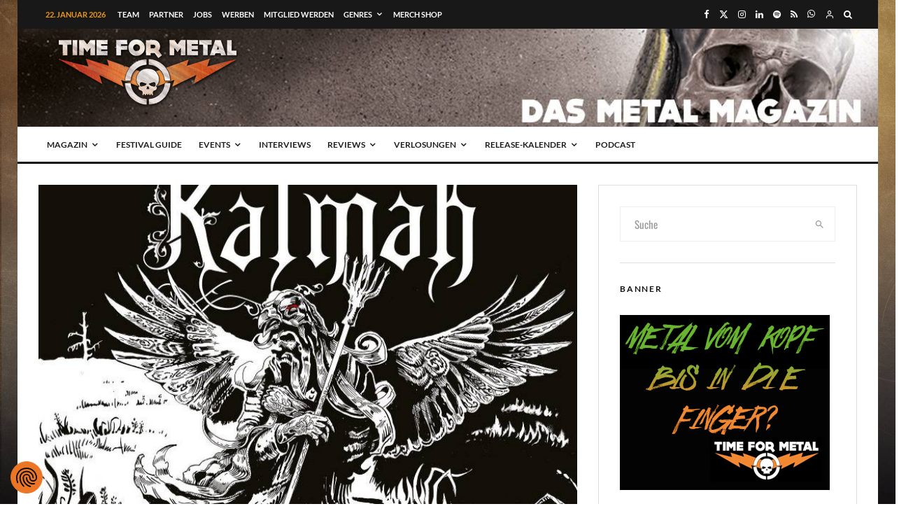

--- FILE ---
content_type: text/html; charset=utf-8
request_url: https://www.google.com/recaptcha/api2/aframe
body_size: 249
content:
<!DOCTYPE HTML><html><head><meta http-equiv="content-type" content="text/html; charset=UTF-8"></head><body><script nonce="5LzlqcuwAYep9KphZxtY-Q">/** Anti-fraud and anti-abuse applications only. See google.com/recaptcha */ try{var clients={'sodar':'https://pagead2.googlesyndication.com/pagead/sodar?'};window.addEventListener("message",function(a){try{if(a.source===window.parent){var b=JSON.parse(a.data);var c=clients[b['id']];if(c){var d=document.createElement('img');d.src=c+b['params']+'&rc='+(localStorage.getItem("rc::a")?sessionStorage.getItem("rc::b"):"");window.document.body.appendChild(d);sessionStorage.setItem("rc::e",parseInt(sessionStorage.getItem("rc::e")||0)+1);localStorage.setItem("rc::h",'1769141958926');}}}catch(b){}});window.parent.postMessage("_grecaptcha_ready", "*");}catch(b){}</script></body></html>

--- FILE ---
content_type: application/javascript
request_url: https://time-for-metal.eu/wp-content/cache/min/1/wp-content/plugins/adrotate/library/jquery.groups.js?ver=1767729266
body_size: 378
content:
(function($){$.fn.gslider=function(settings){var config={groupid:0,speed:3000};if(settings)$.extend(!0,config,settings)
this.each(function(i){var $cont=$(this);var gallery=$(this).children();var length=gallery.length;var timer=0;var counter=1;if(length==1){var tracker=$cont.find(".c-1 a").attr("data-track");if(typeof tracker!=='undefined'){impressiontracker(tracker)}}
if(length>1){$cont.find(".c-1").show();for(n=2;n<=length;n++){$cont.find(".c-"+n).hide()}
timer=setInterval(function(){play()},config.speed)}
function transitionTo(gallery,index){if((counter>=length)||(index>=length)){counter=1}else{counter++}
$cont.find(".c-"+counter).show();var tracker=$cont.find(".c-"+counter+' a').attr("data-track");if(typeof tracker!=='undefined'){impressiontracker(tracker)}
$cont.find(".c-"+index).hide()}
function play(){transitionTo(gallery,counter)}
function impressiontracker(tracker){admeta=atob(tracker).split(',');var name=escape('adrotate-'+admeta[0]);var now=Math.round(Date.now()/1000);var expired=now-admeta[3];var session=sessionStorage.getItem(name);if(session==null){session=0}
if(session<=expired){$.post(impression_object.ajax_url,{'action':'adrotate_impression','track':tracker});sessionStorage.setItem(name,now);delete tracker}}});return this}}(jQuery))